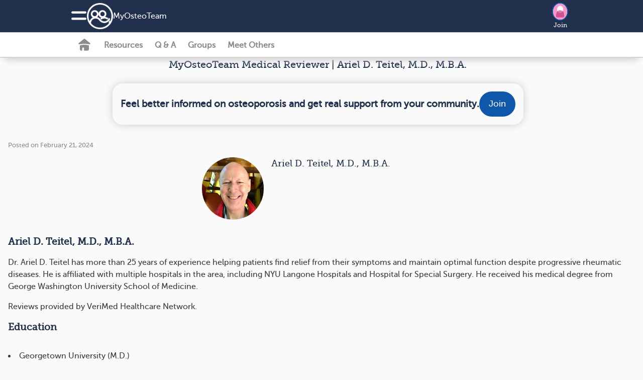

--- FILE ---
content_type: application/javascript
request_url: https://www.myosteoteam.com/assets/gamanager-1dececea1b31c3e57ece29339ea242e095ed38a44fea180e99f34a870f984c48.js
body_size: 436
content:
var _ga_cookie=document.cookie.split(";").filter(function(t){return t.indexOf("_ga=")>=0});!function(t,e,r,a,o,n,c){t.GoogleAnalyticsObject=o,t[o]=t[o]||function(){(t[o].q=t[o].q||[]).push(arguments)},t[o].l=1*new Date,n=e.createElement(r),c=e.getElementsByTagName(r)[0],n.async=1,n.src=a,c.parentNode.insertBefore(n,c)}(window,document,"script","//www.google-analytics.com/analytics.js","ga");var mhtGa=function(){this.trackers=[]};mhtGa.prototype.addTracker=function(t,e){this.trackers.push(t),ga("create",{trackingId:e,name:t,cookieDomain:"auto"})},mhtGa.prototype.trackEvent=function(t,e,r){this.trackers.forEach(function(a){mhtGa.prototype.trackerTrackEvent(a,t,e,r)})},mhtGa.prototype.setCustomVar=function(t,e){this.trackers.forEach(function(r){mhtGa.prototype.trackerSetCustomVar(r,t,e)})},mhtGa.prototype.require=function(t,e){this.trackers.forEach(function(r){mhtGa.prototype.trackerRequire(r,t,e)})},mhtGa.prototype.trackerTrackEvent=function(t,e,r,a){var o=a||{};ga(t+".send",{hitType:"event",eventCategory:e,eventAction:r,eventLabel:o.label,nonInteraction:o.nonInteraction||!1})},mhtGa.prototype.trackerSetCustomVar=function(t,e,r){ga(t+".set",e,r)},mhtGa.prototype.trackerRequire=function(t,e,r){var a;ga(t+".require",e,r||{})};